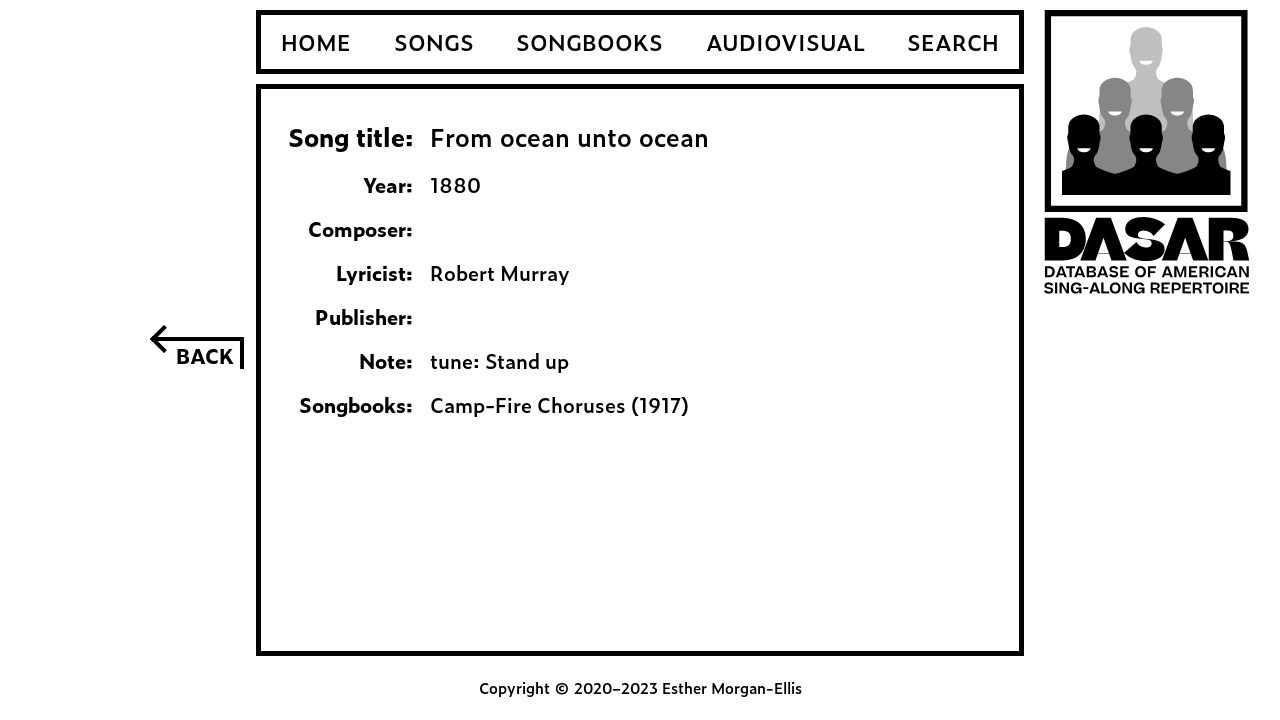

--- FILE ---
content_type: text/html; charset=UTF-8
request_url: https://dasar.us/song/?id=1914
body_size: 1292
content:

    <!DOCTYPE html>
    <html lang='en'>
    <head>
        <meta name='viewport' content='width=device-width, initial-scale=1.0'>        
        <meta charset='UTF-8'>
        <title>Song Information | DASAR</title>
        <link rel='stylesheet' href='https://use.typekit.net/tne4pix.css'>
        <link rel='stylesheet' type='text/css' href='/css/dasar.css'>
        <link rel='apple-touch-icon' sizes='180x180' href='/icons/apple-touch-icon.png'>
        <link rel='manifest' href='/icons/site.webmanifest'>
        <link rel='icon' type='image/png' sizes='32x32' href='/icons/favicon-32x32.png'>
        <link rel='icon' type='image/png' sizes='16x16' href='/icons/favicon-16x16.png'>
        <link rel='shortcut icon' href='/favicon.ico'>
    
    </head>
    <body>
        <div class='outer-container'>
            <div class='left-sidebar'><a href='#' onclick="if (!window.__cfRLUnblockHandlers) return false; history.go(-1); event.preventDefault();" data-cf-modified-63cdb6d91f1fca22871e8fa0-=""><span class='arrow' role='img' aria-label='Go back'></span></a></div>
            <div class='right-sidebar'><a href='/'><img src='/img/DASAR_logo_v.svg' alt='DASAR Home'></a></div>
            <div class='central-container'>
                <div class='logo-horizontal'>
                    <div><img src='/img/DASAR_logo_h.svg' alt='DASAR logo'></div>
                    <div><button id='show-menu' onclick="if (!window.__cfRLUnblockHandlers) return false; toggleMenuShow();" data-cf-modified-63cdb6d91f1fca22871e8fa0-=""><img src='/img/menu.svg' alt='Open menu'></button></div>
                </div>
                <div id='toggle-menu'>
                    <div><button id='hide-menu' onclick="if (!window.__cfRLUnblockHandlers) return false; toggleMenuHide();" data-cf-modified-63cdb6d91f1fca22871e8fa0-=""><img src='/img/menu_close.svg' alt='Close menu'></button></div>
                    <div><a href='/'>HOME</a></div>
                    <div><a href='/songlist/'>SONGS</a></div>
                    <div><a href='/booklist/'>SONGBOOKS</a></div>
                    <div><a href='/avlist/'>AUDIOVISUAL</a></div>
                    <div><a href='/search/'>SEARCH</a></div>
                </div>
                <nav>
                    <div><a href='/'>HOME</a></div>
                    <div><a href='/songlist/'>SONGS</a></div>
                    <div><a href='/booklist/'>SONGBOOKS</a></div>
                    <div><a href='/avlist/'>AUDIOVISUAL</a></div>
                    <div><a href='/search/'>SEARCH</a></div>
                </nav>
                <div class='main-content'>
    <table><tr class='table-title-row'><td>Song title:</td><td>From ocean unto ocean</td></tr><tr><td>Year:</td><td>1880</td></tr><tr><td>Composer:</td><td></td></tr><tr><td>Lyricist:</td><td>Robert Murray</td></tr><tr><td>Publisher:</td><td></td></tr><tr><td>Note:</td><td>tune: Stand up</td></tr><tr><td>Songbooks:</td><td><div class='cell-item'><a href='/book/?id=47'>Camp-Fire Choruses (1917)</a></div></td></tr></table>
    </div>
    <div class='copyright'>
        Copyright &copy; 2020&ndash;2023 Esther Morgan-Ellis
    </div>
    </div>
    </div>
    <script type="63cdb6d91f1fca22871e8fa0-text/javascript"> var songtitle = "From ocean unto ocean";
        document.title = songtitle.concat(" | Song Information | DASAR");
    </script>
    <script src='/js/togglemenu.js' type="63cdb6d91f1fca22871e8fa0-text/javascript"></script>
    <script src="/cdn-cgi/scripts/7d0fa10a/cloudflare-static/rocket-loader.min.js" data-cf-settings="63cdb6d91f1fca22871e8fa0-|49" defer></script><script defer src="https://static.cloudflareinsights.com/beacon.min.js/vcd15cbe7772f49c399c6a5babf22c1241717689176015" integrity="sha512-ZpsOmlRQV6y907TI0dKBHq9Md29nnaEIPlkf84rnaERnq6zvWvPUqr2ft8M1aS28oN72PdrCzSjY4U6VaAw1EQ==" data-cf-beacon='{"version":"2024.11.0","token":"3130303495ee47f8a4998ee1d309923c","r":1,"server_timing":{"name":{"cfCacheStatus":true,"cfEdge":true,"cfExtPri":true,"cfL4":true,"cfOrigin":true,"cfSpeedBrain":true},"location_startswith":null}}' crossorigin="anonymous"></script>
</body>
    </html>


--- FILE ---
content_type: image/svg+xml
request_url: https://dasar.us/img/DASAR_logo_h.svg
body_size: 3549
content:
<?xml version="1.0" encoding="UTF-8"?>
<!DOCTYPE svg PUBLIC "-//W3C//DTD SVG 1.1//EN" "http://www.w3.org/Graphics/SVG/1.1/DTD/svg11.dtd">
<svg xmlns="http://www.w3.org/2000/svg" xml:space="preserve" width="172.729mm" height="46.0936mm" version="1.1" style="shape-rendering:geometricPrecision; text-rendering:geometricPrecision; image-rendering:optimizeQuality; fill-rule:evenodd; clip-rule:evenodd"
viewBox="0 0 15290.18 4080.26"
 xmlns:xlink="http://www.w3.org/1999/xlink">
 <defs>
  <style type="text/css">
   <![CDATA[
    .fil4 {fill:black}
    .fil3 {fill:#848688}
    .fil1 {fill:#BDBFC1}
    .fil2 {fill:white}
    .fil0 {fill:black;fill-rule:nonzero}
   ]]>
  </style>
 </defs>
 <g id="Layer_x0020_1">
  <g id="Logo">
   <g id="Logo_x0020_text">
    <path id="DASAR" class="fil0" d="M5371.78 2307.98c397.6,0 683.38,-96.29 891.51,-270.25 236.08,-198.8 366.54,-503.23 366.54,-863.55 0,-739.3 -478.37,-1133.8 -1276.69,-1133.8l-897.72 0 0 2267.6 916.36 0zm6.21 -1578c310.63,0 459.74,114.93 459.74,434.88 0,298.2 -139.78,431.78 -450.41,431.78l-161.52 0 0 -866.66 152.2 0zm1764.38 1578l127.36 -357.23 596.41 0 124.25 357.23 807.64 0 -838.7 -2267.6 -782.78 0 -838.7 2267.6 804.53 0zm425.57 -1208.35l68.34 195.69 220.54 630.58 -580.88 0 223.66 -630.58 68.34 -195.69zm1096.52 798.32c114.94,127.36 270.25,236.08 472.15,319.95 201.91,83.87 422.46,124.25 664.75,124.25 708.23,0 1003.34,-292 1003.34,-624.37 0,-307.52 -183.27,-503.22 -1031.29,-562.24 -264.04,-21.74 -382.08,-93.19 -382.08,-214.33 0,-114.94 86.97,-220.55 298.2,-220.55 220.55,0 428.67,105.61 531.18,288.89l605.72 -621.26c-273.35,-239.18 -702.02,-388.29 -1161.75,-388.29 -639.9,0 -944.32,291.99 -944.32,639.89 0,180.17 77.66,307.52 232.98,385.18 155.31,74.55 425.56,127.36 813.85,155.32 146,9.31 239.18,34.17 285.78,71.45 46.59,37.28 68.34,83.87 68.34,139.78 0,133.57 -83.87,229.86 -295.1,229.86 -195.69,0 -413.14,-99.4 -515.65,-288.89l-646.11 565.35zm2804.99 410.03l127.36 -357.23 596.41 0 124.25 357.23 807.64 0 -838.7 -2267.6 -782.78 0 -838.7 2267.6 804.53 0zm425.57 -1208.35l68.34 195.69 220.54 630.58 -580.88 0 223.66 -630.58 68.34 -195.69zm2118.49 214.34c214.34,0 264.03,55.91 363.44,580.88l77.65 413.14 835.6 0 -102.51 -469.05c-71.45,-332.38 -211.23,-487.69 -475.26,-521.86 -130.46,-15.54 -201.91,-18.64 -577.77,-18.64 605.72,-9.31 1118.26,-158.42 1118.26,-646.11 0,-425.57 -338.58,-611.94 -919.46,-611.94l-1183.5 0 0 2267.6 782.78 0 0 -994.01 80.77 0zm124.25 -602.63c208.12,0 313.74,90.09 313.74,273.35 0,177.06 -90.08,304.42 -400.71,304.42l-118.04 0 0 -577.78 205.02 0z"/>
    <path id="Database" class="fil0" d="M5119.24 4071.4l0 -587.89 -118.39 0 0 587.89 118.39 0zm230.32 -463.87l14.49 29.8 246.43 434.07 130.46 0 0 -587.89 -114.35 0 0 412.32 2.42 39.46 -15.31 -39.46 -235.16 -412.32 -139.32 0 0 587.89 114.36 0 0 -432.46 -4.03 -31.41zm607.21 175.56c0,-62.02 16.11,-110.33 48.32,-145.77 32.21,-35.44 74.09,-53.15 125.63,-53.15 83.76,0 129.66,34.62 165.9,105.49l107.92 -69.26c-28.19,-42.68 -62.81,-78.11 -105.5,-104.69 -41.88,-26.58 -95.83,-40.27 -161.87,-40.27 -187.65,0 -302,135.3 -302,318.91 0,151.41 91,285.09 256.09,285.09 99.06,0 165.9,-50.74 194.08,-144.16l0 136.1 116.78 0 0 -322.13 -296.36 0 0 88.58 177.98 0c-13.69,93.42 -77.31,137.71 -160.27,137.71 -103.08,0 -166.7,-70.87 -166.7,-192.47zm1911.04 288.3l0 -108.72 -293.14 0 0 -479.17 -118.39 0 0 587.89 411.53 0zm321.32 8.06c190.06,0 289.12,-136.1 289.12,-302 0,-165.9 -95.03,-302 -287.51,-302 -181.19,0 -286.69,137.71 -286.69,302 0,167.51 91.81,302 285.08,302zm0.81 -108.72c-111.94,0 -164.29,-80.54 -164.29,-193.28 0,-112.75 60.4,-194.08 165.09,-194.08 54.77,0 95.83,17.71 124.03,53.95 28.19,36.24 41.87,82.94 41.87,140.13 0,57.18 -13.69,103.89 -41.87,140.13 -27.39,35.44 -69.26,53.15 -124.83,53.15zm492.87 -363.2l14.49 29.8 246.43 434.07 130.46 0 0 -587.89 -114.35 0 0 412.32 2.42 39.46 -15.31 -39.46 -235.16 -412.32 -139.32 0 0 587.89 114.36 0 0 -432.46 -4.03 -31.41zm607.21 175.56c0,-62.02 16.11,-110.33 48.32,-145.77 32.21,-35.44 74.09,-53.15 125.63,-53.15 83.76,0 129.66,34.62 165.9,105.49l107.92 -69.26c-28.19,-42.68 -62.81,-78.11 -105.5,-104.69 -41.88,-26.58 -95.83,-40.27 -161.87,-40.27 -187.65,0 -302,135.3 -302,318.91 0,151.41 91,285.09 256.09,285.09 99.06,0 165.9,-50.74 194.08,-144.16l0 136.1 116.78 0 0 -322.13 -296.36 0 0 88.58 177.98 0c-13.69,93.42 -77.31,137.71 -160.27,137.71 -103.08,0 -166.7,-70.87 -166.7,-192.47zm1792.66 288.3l0 -106.31 -323.74 0 0 -144.96 245.62 0 0 -91 -245.62 0 0 -139.32 323.74 0 0 -106.3 -441.32 0 0 587.89 441.32 0zm353.54 -172.34c139.31,0 234.35,-80.53 234.35,-212.61 0,-60.4 -20.94,-109.52 -62.02,-146.56 -41.06,-37.85 -101.47,-56.37 -181.19,-56.37l-247.24 0 0 587.89 118.39 0 0 -172.34 137.71 0zm-8.06 -306.83c77.31,0 127.24,30.6 127.24,107.92 0,74.09 -47.52,107.92 -131.27,107.92l-125.63 0 0 -215.83 129.66 0zm771.51 479.17l0 -106.31 -323.74 0 0 -144.96 245.62 0 0 -91 -245.62 0 0 -139.32 323.74 0 0 -106.3 -441.32 0 0 587.89 441.32 0zm299.58 -211c95.03,0 116.78,20.14 140.93,108.72l28.19 102.28 126.43 0 -31.41 -103.89c-20.13,-70.06 -40.26,-110.33 -74.89,-130.46 -16.11,-9.67 -35.44,-15.31 -58.8,-18.52 93.43,-18.53 151.41,-83.76 151.41,-164.3 0,-103.07 -74.09,-170.72 -210.19,-170.72l-273.81 0 0 587.89 118.39 0 0 -211 83.75 0zm43.49 -274.62c83.75,0 121.6,33.02 121.6,91.01 0,57.98 -42.68,97.44 -124.02,97.44l-124.82 0 0 -188.45 127.24 0zm478.37 1.61l0 484.01 118.38 0 0 -484.01 183.62 0 0 -103.88 -485.62 0 0 103.88 183.62 0zm615.27 492.06c190.06,0 289.12,-136.1 289.12,-302 0,-165.9 -95.03,-302 -287.51,-302 -181.19,0 -286.69,137.71 -286.69,302 0,167.51 91.81,302 285.08,302zm0.81 -108.72c-111.94,0 -164.29,-80.54 -164.29,-193.28 0,-112.75 60.4,-194.08 165.09,-194.08 54.77,0 95.83,17.71 124.03,53.95 28.19,36.24 41.87,82.94 41.87,140.13 0,57.18 -13.69,103.89 -41.87,140.13 -27.39,35.44 -69.26,53.15 -124.83,53.15zm503.34 100.67l0 -587.89 -118.39 0 0 587.89 118.39 0zm322.13 -211c95.03,0 116.78,20.14 140.93,108.72l28.19 102.28 126.43 0 -31.41 -103.89c-20.13,-70.06 -40.26,-110.33 -74.89,-130.46 -16.11,-9.67 -35.44,-15.31 -58.8,-18.52 93.43,-18.53 151.41,-83.76 151.41,-164.3 0,-103.07 -74.09,-170.72 -210.19,-170.72l-273.81 0 0 587.89 118.39 0 0 -211 83.75 0zm43.49 -274.62c83.75,0 121.6,33.02 121.6,91.01 0,57.98 -42.68,97.44 -124.02,97.44l-124.82 0 0 -188.45 127.24 0zm769.9 485.62l0 -106.31 -323.74 0 0 -144.96 245.62 0 0 -91 -245.62 0 0 -139.32 323.74 0 0 -106.3 -441.32 0 0 587.89 441.32 0zm-10859.86 -109.53c54.76,74.09 142.55,118.39 267.37,118.39 66.84,0 119.99,-16.92 159.45,-49.93 39.46,-33.02 58.79,-77.31 58.79,-131.27 0,-121.6 -104.69,-149.79 -199.72,-165.09 -43.48,-7.25 -79.72,-15.3 -108.72,-24.16 -28.19,-8.86 -42.68,-28.19 -42.68,-57.18 0,-36.23 33.02,-70.06 97.44,-70.06 77.31,0 120.8,30.6 159.45,85.36l103.89 -78.12c-67.65,-86.17 -145.77,-116.77 -251.27,-116.77 -142.54,0 -220.66,81.33 -220.66,177.18 0,121.6 99.06,147.37 201.33,165.09 78.12,12.88 149.8,23.35 149.8,81.33 0,41.88 -33.82,73.29 -97.44,73.29 -80.54,0 -129.67,-29.8 -177.98,-91l-99.06 82.94zm2519.86 109.53l39.46 -111.14 254.48 0 40.27 111.14 124.82 0 -223.07 -587.89 -138.52 0 -222.27 587.89 124.82 0zm165.9 -475.95l13.69 45.91 82.94 231.13 -192.47 0 81.34 -231.13 14.49 -45.91zm3167.35 264.95c95.03,0 116.78,20.14 140.93,108.72l28.19 102.28 126.43 0 -31.41 -103.89c-20.13,-70.06 -40.26,-110.33 -74.89,-130.46 -16.11,-9.67 -35.44,-15.31 -58.8,-18.52 93.43,-18.53 151.41,-83.76 151.41,-164.3 0,-103.07 -74.09,-170.72 -210.19,-170.72l-273.81 0 0 587.89 118.39 0 0 -211 83.75 0zm43.49 -274.62c83.75,0 121.6,33.02 121.6,91.01 0,57.98 -42.68,97.44 -124.02,97.44l-124.82 0 0 -188.45 127.24 0zm-3551.49 235.96l0 -91 -264.15 0 0 91 264.15 0z"/>
    <path id="Singalong" class="fil0" d="M4678.72 3202.34c199.72,0 305.22,-126.43 305.22,-300.39 0,-186.83 -108.72,-287.5 -309.25,-287.5l-206.17 0 0 587.89 210.19 0zm-5.64 -479.98c131.27,0 189.25,57.18 189.25,179.59 0,118.38 -57.18,192.47 -183.61,192.47l-91.81 0 0 -372.06 86.17 0zm6107.66 479.98l39.46 -111.14 254.48 0 40.27 111.14 124.82 0 -223.07 -587.89 -138.52 0 -222.27 587.89 124.82 0zm165.9 -475.95l13.69 45.91 82.94 231.13 -192.47 0 81.34 -231.13 14.49 -45.91zm-5779.08 475.95l39.46 -111.14 254.48 0 40.27 111.14 124.82 0 -223.07 -587.89 -138.52 0 -222.27 587.89 124.82 0zm165.9 -475.95l13.69 45.91 82.94 231.13 -192.47 0 81.34 -231.13 14.49 -45.91zm428.44 -8.06l0 484.01 118.38 0 0 -484.01 183.62 0 0 -103.88 -485.62 0 0 103.88 183.62 0zm380.12 484.01l39.46 -111.14 254.48 0 40.27 111.14 124.82 0 -223.07 -587.89 -138.52 0 -222.27 587.89 124.82 0zm165.9 -475.95l13.69 45.91 82.94 231.13 -192.47 0 81.34 -231.13 14.49 -45.91zm649.1 475.95c140.93,0 221.46,-49.93 221.46,-159.45 0,-84.56 -52.34,-132.88 -139.31,-144.96 80.53,-13.69 122.41,-62.81 122.41,-132.88 0,-92.61 -60.4,-150.59 -201.33,-150.59l-277.84 0 0 587.89 274.62 0zm-21.74 -485.62c84.56,0 113.55,27.39 113.55,70.06 0,45.91 -33.82,76.51 -119.99,76.51l-128.85 0 0 -146.57 135.3 0zm7.24 231.14c86.98,0 121.61,26.57 121.61,70.86 0,21.75 -8.06,40.27 -23.35,56.38 -15.31,16.1 -45.91,24.16 -93.43,24.16l-147.37 0 0 -151.4 142.54 0zm417.17 254.48l39.46 -111.14 254.48 0 40.27 111.14 124.82 0 -223.07 -587.89 -138.52 0 -222.27 587.89 124.82 0zm165.9 -475.95l13.69 45.91 82.94 231.13 -192.47 0 81.34 -231.13 14.49 -45.91zm334.22 366.42c54.76,74.09 142.55,118.39 267.37,118.39 66.84,0 119.99,-16.92 159.45,-49.93 39.46,-33.02 58.79,-77.31 58.79,-131.27 0,-121.6 -104.69,-149.79 -199.72,-165.09 -43.48,-7.25 -79.72,-15.3 -108.72,-24.16 -28.19,-8.86 -42.68,-28.19 -42.68,-57.18 0,-36.23 33.02,-70.06 97.44,-70.06 77.31,0 120.8,30.6 159.45,85.36l103.89 -78.12c-67.65,-86.17 -145.77,-116.77 -251.27,-116.77 -142.54,0 -220.66,81.33 -220.66,177.18 0,121.6 99.06,147.37 201.33,165.09 78.12,12.88 149.8,23.35 149.8,81.33 0,41.88 -33.82,73.29 -97.44,73.29 -80.54,0 -129.67,-29.8 -177.98,-91l-99.06 82.94zm1043.71 109.53l0 -106.31 -323.74 0 0 -144.96 245.62 0 0 -91 -245.62 0 0 -139.32 323.74 0 0 -106.3 -441.32 0 0 587.89 441.32 0zm625.74 8.06c190.06,0 289.12,-136.1 289.12,-302 0,-165.9 -95.03,-302 -287.51,-302 -181.19,0 -286.69,137.71 -286.69,302 0,167.51 91.81,302 285.08,302zm0.81 -108.72c-111.94,0 -164.29,-80.54 -164.29,-193.28 0,-112.75 60.4,-194.08 165.09,-194.08 54.77,0 95.83,17.71 124.03,53.95 28.19,36.24 41.87,82.94 41.87,140.13 0,57.18 -13.69,103.89 -41.87,140.13 -27.39,35.44 -69.26,53.15 -124.83,53.15zm521.06 100.67l0 -222.27 256.09 0 0 -91.01 -256.09 0 0 -168.31 302 0 0 -106.3 -420.39 0 0 587.89 118.39 0zm1595.37 -140.13l-5.64 22.56 -5.64 -23.36 -154.63 -446.95 -159.45 0 0 587.89 114.36 0 0 -405.89 -4.03 -69.26 17.71 68.45 144.16 406.69 91.81 0 144.96 -407.5 18.52 -73.29 -4.82 74.9 0 405.89 114.35 0 0 -587.89 -154.62 0.8 -157.04 446.96zm890.69 140.13l0 -106.31 -323.74 0 0 -144.96 245.62 0 0 -91 -245.62 0 0 -139.32 323.74 0 0 -106.3 -441.32 0 0 587.89 441.32 0zm319.72 -211c95.03,0 116.78,20.14 140.93,108.72l28.19 102.28 126.43 0 -31.41 -103.89c-20.13,-70.06 -40.26,-110.33 -74.89,-130.46 -16.11,-9.67 -35.44,-15.31 -58.8,-18.52 93.43,-18.53 151.41,-83.76 151.41,-164.3 0,-103.07 -74.09,-170.72 -210.19,-170.72l-273.81 0 0 587.89 118.39 0 0 -211 83.75 0zm43.49 -274.62c83.75,0 121.6,33.02 121.6,91.01 0,57.98 -42.68,97.44 -124.02,97.44l-124.82 0 0 -188.45 127.24 0zm469.52 485.62l0 -587.89 -118.39 0 0 587.89 118.39 0zm683.73 -383.34c-15.31,-63.62 -45.1,-115.16 -91,-153.81 -45.91,-39.46 -107.11,-58.79 -183.62,-58.79 -186.83,0 -292.33,137.71 -292.33,302 0,164.29 82.94,302 289.11,302 169.12,0 256.1,-99.86 281.87,-238.38l-121.61 -22.55c-10.46,85.36 -55.56,153.01 -160.26,153.01 -118.38,0 -167.51,-81.34 -167.51,-194.08 0,-112.75 62.01,-193.28 169.93,-193.28 96.64,0 140.13,57.18 155.43,137.7l119.99 -33.82zm164.29 383.34l39.46 -111.14 254.48 0 40.27 111.14 124.82 0 -223.07 -587.89 -138.52 0 -222.27 587.89 124.82 0zm165.9 -475.95l13.69 45.91 82.94 231.13 -192.47 0 81.34 -231.13 14.49 -45.91zm484.81 12.08l14.49 29.8 246.43 434.07 130.46 0 0 -587.89 -114.35 0 0 412.32 2.42 39.46 -15.31 -39.46 -235.16 -412.32 -139.32 0 0 587.89 114.36 0 0 -432.46 -4.03 -31.41z"/>
   </g>
   <g id="Logo_x0020_graphic">
    <g id="Row3">
     <path id="Figure3" class="fil1" d="M2943.84 2692.32l-1856.76 0c0,-277.85 -53.72,-820.03 133.3,-1040.61 75.36,-88.88 156.23,-73.24 270.81,-111.86 115.18,-38.82 275.98,-99.4 291.54,-129.51 54.9,-106.26 44.66,-182.31 -6.35,-234.01 -56.82,-57.6 -66.88,-208.79 -75.31,-240.72 -37.21,-132.77 -2.58,-137.5 1.75,-187.37 8.72,-100.26 -17.15,-141.45 38.93,-240.59 64.7,-82.6 169.05,-126.12 273.71,-126.81 104.65,0.69 209.01,44.21 273.71,126.81 56.07,99.14 30.21,140.33 38.92,240.59 4.34,49.87 38.97,54.6 1.76,187.37 -8.43,31.93 -18.48,183.12 -75.31,240.72 -51.01,51.71 -61.26,127.75 -6.36,234.01 15.55,30.11 176.35,90.69 291.54,129.51 114.59,38.62 195.45,22.98 270.82,111.86 187.01,220.57 133.29,762.78 133.29,1040.61z"/>
     <path id="Mouth3" class="fil2" d="M2146.1 1053.07c0,44.37 -58.49,80.33 -130.63,80.33 -72.15,0 -130.64,-35.97 -130.64,-80.33l261.27 0z"/>
    </g>
    <g id="Row2">
     <path id="Figures2" class="fil3" d="M2015.47 2574.69c31.35,-5.64 63.11,-12.11 94.04,-22.54 115.18,-38.83 275.98,-99.4 291.54,-129.51 54.9,-106.26 44.66,-182.31 -6.35,-234.01 -56.82,-57.6 -66.88,-208.79 -75.31,-240.72 -37.21,-132.77 -2.58,-137.5 1.75,-187.37 8.72,-100.26 -17.15,-141.45 38.93,-240.59 64.7,-82.6 169.05,-126.12 273.71,-126.81 104.65,0.69 209.01,44.21 273.71,126.81 56.07,99.14 30.21,140.33 38.92,240.59 4.34,49.87 38.97,54.6 1.76,187.37 -8.43,31.93 -18.48,183.12 -75.31,240.72 -51.01,51.71 -61.26,127.75 -6.36,234.01 15.55,30.11 176.35,90.67 291.54,129.51 114.61,38.62 240.42,22.98 315.79,111.86 179.63,211.87 133.29,658.03 133.29,920.33l-3183.34 0c0,-262.31 -46.35,-708.45 133.3,-920.33 75.36,-88.88 201.18,-73.24 315.78,-111.86 115.18,-38.83 275.98,-99.4 291.54,-129.51 54.9,-106.26 44.66,-182.31 -6.35,-234.01 -56.82,-57.6 -66.88,-208.79 -75.31,-240.72 -37.21,-132.77 -2.58,-137.5 1.75,-187.37 8.72,-100.26 -17.15,-141.45 38.93,-240.59 64.7,-82.6 169.05,-126.12 273.71,-126.81 104.65,0.69 209.01,44.21 273.71,126.81 56.07,99.14 30.21,140.33 38.92,240.59 4.34,49.87 38.97,54.6 1.76,187.37 -8.43,31.93 -18.48,183.12 -75.31,240.72 -51.01,51.71 -61.26,127.75 -6.36,234.01 15.55,30.11 176.35,90.67 291.54,129.51 30.94,10.43 62.69,16.9 94.05,22.54z"/>
     <path id="Mouth22" class="fil2" d="M2764.42 2065.38c0,44.37 -58.49,80.33 -130.63,80.33 -72.15,0 -130.64,-35.97 -130.64,-80.33l261.27 0z"/>
     <path id="Mouth21" class="fil2" d="M1527.78 2065.38c0,44.37 -58.49,80.33 -130.63,80.33 -72.15,0 -130.64,-35.97 -130.64,-80.33l261.27 0z"/>
    </g>
    <g id="Row1">
     <path id="Figures1" class="fil4" d="M340.43 3255.43c96.59,-35.36 193.74,-76.3 205.65,-99.36 54.9,-106.26 44.66,-182.31 -6.35,-234.01 -56.82,-57.6 -66.88,-208.79 -75.31,-240.72 -37.21,-132.77 -2.58,-137.5 1.75,-187.37 8.72,-100.26 -17.15,-141.45 38.93,-240.59 64.7,-82.6 169.05,-126.12 273.71,-126.81 104.65,0.69 209.01,44.21 273.71,126.81 56.07,99.14 30.21,140.33 38.92,240.59 4.34,49.87 38.97,54.6 1.76,187.37 -8.43,31.93 -18.48,183.12 -75.31,240.72 -51.01,51.71 -61.26,127.75 -6.36,234.01 15.55,30.11 176.35,90.67 291.54,129.51 30.94,10.43 62.69,16.9 94.05,22.54 31.35,-5.64 63.11,-12.11 94.04,-22.54 115.18,-38.83 275.98,-99.4 291.54,-129.51 54.9,-106.26 44.66,-182.31 -6.35,-234.01 -56.82,-57.6 -66.88,-208.79 -75.31,-240.72 -37.21,-132.77 -2.58,-137.5 1.75,-187.37 8.72,-100.26 -17.15,-141.45 38.93,-240.59 64.7,-82.6 169.05,-126.12 273.71,-126.81 104.65,0.69 209.01,44.21 273.71,126.81 56.07,99.14 30.21,140.33 38.92,240.59 4.34,49.87 38.97,54.6 1.76,187.37 -8.43,31.93 -18.48,183.12 -75.31,240.72 -51.01,51.71 -61.26,127.75 -6.36,234.01 15.55,30.11 176.35,90.67 291.54,129.51 30.94,10.43 62.69,16.9 94.05,22.54 31.35,-5.64 63.11,-12.11 94.04,-22.54 115.18,-38.83 275.98,-99.4 291.54,-129.51 54.9,-106.26 44.66,-182.31 -6.35,-234.01 -56.82,-57.6 -66.88,-208.79 -75.31,-240.72 -37.21,-132.77 -2.58,-137.5 1.75,-187.37 8.72,-100.26 -17.15,-141.45 38.93,-240.59 64.7,-82.6 169.05,-126.12 273.71,-126.81 104.65,0.69 209.01,44.21 273.71,126.81 56.07,99.14 30.21,140.33 38.92,240.59 4.34,49.87 38.97,54.6 1.76,187.37 -8.43,31.93 -18.48,183.12 -75.31,240.72 -51.01,51.71 -61.26,127.75 -6.36,234.01 11.91,23.06 109.08,64 205.66,99.36l0 475.47 -701.69 0 -710.06 0 -526.59 0 -710.06 0 -701.68 0 0 -475.47z"/>
     <path id="Mouth13" class="fil2" d="M3382.74 2798.8c0,44.37 -58.49,80.33 -130.63,80.33 -72.15,0 -130.64,-35.97 -130.64,-80.33l261.27 0z"/>
     <path id="Mouth12" class="fil2" d="M2146.1 2798.8c0,44.37 -58.49,80.33 -130.63,80.33 -72.15,0 -130.64,-35.97 -130.64,-80.33l261.27 0z"/>
     <path id="Mouth11" class="fil2" d="M909.46 2798.8c0,44.37 -58.49,80.33 -130.63,80.33 -72.15,0 -130.64,-35.97 -130.64,-80.33l261.27 0z"/>
    </g>
    <path id="Frame" class="fil4" d="M-0 40.38l4030.94 0 0 4031.02 -4030.94 0 0 -4031.02zm124.93 124.93l3781.08 0 0 3781.16 -3781.08 0 0 -3781.16z"/>
   </g>
  </g>
 </g>
</svg>
